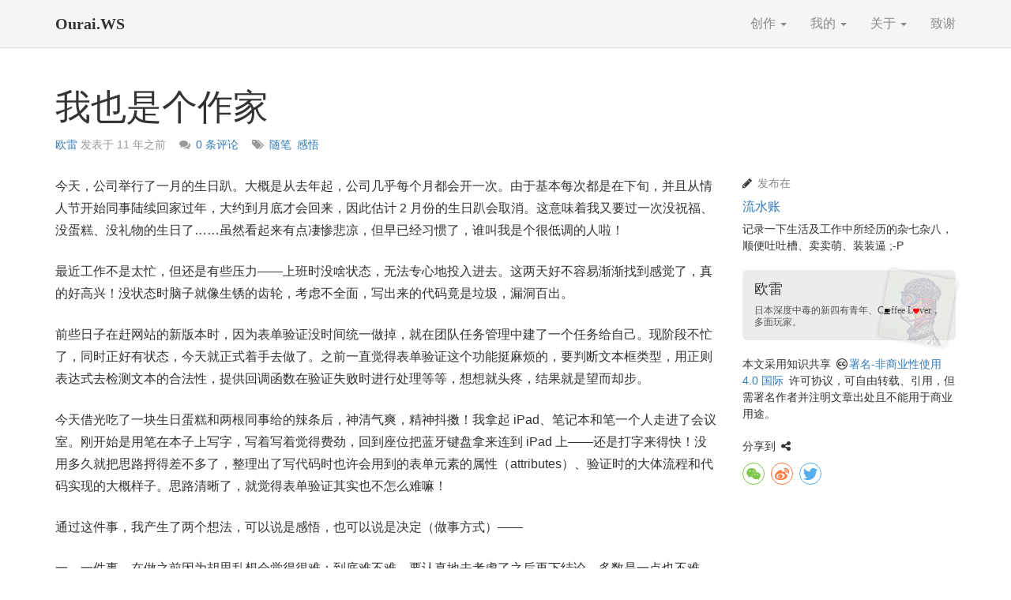

--- FILE ---
content_type: text/html
request_url: https://ourai.ws/posts/i-am-a-creator/
body_size: 18005
content:
<!DOCTYPE html> <html lang="zh-CN" dir="ltr"> <head> <meta charset="UTF-8"> <!-- SEO --> <title>我也是个作家</title> <meta property="og:title" content="我也是个作家"> <meta name="description" content="今天，公司举行了一月的生日趴。大概是从去年起，公司几乎每个月都会开一次。由于基本每次都是在下旬，并且从情人节开始同事陆续回家过年，大约到月底才会回来，因此估计 2 月份的生日趴会取消。这意味着我又要过一次没祝福、没蛋糕、没礼物的生日了……虽然看起来有点凄惨悲凉，但早已经习惯了，谁叫我是个很低调的人啦！"> <meta property="og:description" content="今天，公司举行了一月的生日趴。大概是从去年起，公司几乎每个月都会开一次。由于基本每次都是在下旬，并且从情人节开始同事陆续回家过年，大约到月底才会回来，因此估计 2 月份的生日趴会取消。这意味着我又要过一次没祝福、没蛋糕、没礼物的生日了……虽然看起来有点凄惨悲凉，但早已经习惯了，谁叫我是个很低调的人啦！"> <meta name="keywords" content="随笔,感悟"> <link rel="canonical" href="https://ourai.ws/posts/i-am-a-creator/"> <meta property="og:url" content="https://ourai.ws/posts/i-am-a-creator/"> <meta property="og:site_name" content="欧雷流"> <script type="application/ld+json"> { "@context" : "http://schema.org", "@type" : "WebSite", "name" : "欧雷流", "url" : "https://ourai.ws" } </script> <meta property="og:type" content="article"> <meta property="article:published_time" content="2015-01-22T21:29:23+08:00"> <link rel="next" href="https://ourai.ws/posts/how-to-improve-web-page-performance/" title="网站性能优化·前端篇"> <link rel="prev" href="https://ourai.ws/posts/master-your-life/" title="将人生置于股掌"> <script type="application/ld+json"> { "@context": "http://schema.org", "@type": "NewsArticle", "headline": "我也是个作家", "image": null, "datePublished": "2015-01-22T21:29:23+08:00", "description": "今天，公司举行了一月的生日趴。大概是从去年起，公司几乎每个月都会开一次。由于基本每次都是在下旬，并且从情人节开始同事陆续回家过年，大约到月底才会回来，因此估计 2 月份的生日趴会取消。这意味着我又要过一次没祝福、没蛋糕、没礼物的生日了……虽然看起来有点凄惨悲凉，但早已经习惯了，谁叫我是个很低调的人啦！" } </script> <meta name="twitter:card" content="summary_large_image"> <meta name="twitter:site" content="@fxxkol"> <meta name="twitter:title" content="我也是个作家"> <meta name="twitter:description" content="今天，公司举行了一月的生日趴。大概是从去年起，公司几乎每个月都会开一次。由于基本每次都是在下旬，并且从情人节开始同事陆续回家过年，大约到月底才会回来，因此估计 2 月份的生日趴会取消。这意味着我又要过一次没祝福、没蛋糕、没礼物的生日了……虽然看起来有点凄惨悲凉，但早已经习惯了，谁叫我是个很低调的人啦！"> <meta name="twitter:creator" content="@fxxkol"> <script type="application/ld+json"> { "@context" : "http://schema.org", "@type" : "person", "name" : "欧雷流", "url" : "https://ourai.ws", "sameAs" : null } </script> <link rel="author" href="https://ourai.ws"> <!-- 页面渲染兼容性 --> <meta http-equiv="X-UA-Compatible" content="IE=edge"> <meta name="renderer" content="webkit"> <meta name="viewport" content="width=device-width,initial-scale=1.0"> <!-- 订阅 --> <link type="application/atom+xml" rel="alternate" href="https://ourai.ws/atom.xml" title="欧雷流" /> <link type="application/rss+xml" rel="alternate" href="//ourai.ws/rss.xml" title="欧雷流"> <meta name="theme-color" content="#0871ab"> <link rel="icon" href="/assets/favicon-3e749ca030e3b71eb2662d947c789061d2da9e0f4ee5f3360cfa9ccbe053c8ba.ico"> <!-- 静态资源 --> <link type="text/css" rel="stylesheet" href="/assets/disqusjs.min-b077139304675330d06888b873bd88158951637593a3c17c4674bc855caf71af.css"> <link type="text/css" rel="stylesheet" href="/assets/global-b623500154e70cdef18bd463a0ef409c46da6d1ad99756cf169ddb354874bcbc.css"> <link type="text/css" rel="stylesheet" href="/assets/share-2811f36e337fef8021089414f657904b7e88db17d8ecade0688c8c3f5e632a5c.css"> <link type="text/css" rel="stylesheet" href="/assets/pages/post-d5f1244d69bfc31e3c7b73b16140ed8a09f0b5af40515abeae522bee80e92ec9.css"> <script type="text/javascript" src="/assets/statistic-ae0fea4509b55747b1bcc6318c58abf5817e03e26505a307f438b42f0c6783bc.js"></script> <script type="text/javascript" src="/assets/global-b3a80dd53acf48ad7228d6fd741dba15d3845cbc3783bdbbf7244151a45628aa.js"></script> <!--[if lt IE 9]> <script type="text/javascript" src="/assets/support_ie8-e3b0c44298fc1c149afbf4c8996fb92427ae41e4649b934ca495991b7852b855.js"></script> <![endif]--> </head> <body class="Page" itemscope itemtype="http://schema.org/WebPage"> <header class="Page-header"> <div class="navbar navbar-static-top"> <div class="container"> <div class="navbar-header"> <button class="navbar-toggle collapsed" type="button" data-target=".Page-navs" data-toggle="collapse"> <span class="sr-only">切换导航</span> <span class="icon-bar"></span> <span class="icon-bar"></span> <span class="icon-bar"></span> </button> <a href="/" class="navbar-brand" title="回到首页">Ourai.WS</a> </div> <!-- 导航 --> <nav class="Page-navs navbar-collapse collapse"> <ul class="nav navbar-nav navbar-right"> <li class="dropdown"> <a class="dropdown-toggle" href="/works/" data-toggle="dropdown">创作 <span class="caret"></span></a> <ul class="dropdown-menu"> <li><a href="/posts/">文章</a></li> <li><a href="/videos/">视频</a></li> <li class="divider"></li> <li><a href="/moments/murmur/">想法</a></li> <li><a href="https://s.ourai.ws/topics/daily/?utm_source=ourai.ws&utm_medium=common-header" target="_blank" rel="external nofollow">日报</a></li> <li><a href="https://s.ourai.ws/topics/weekly/?utm_source=ourai.ws&utm_medium=common-header" target="_blank" rel="external nofollow">周报</a></li> <li><a href="/notes/">笔记</a></li> <li class="divider"></li> <li><a href="/answers/">问答</a></li> <li><a href="/open-source/">开源</a></li> </ul> </li> <li class="dropdown"> <a class="dropdown-toggle" href="/mine/" data-toggle="dropdown">我的 <span class="caret"></span></a> <ul class="dropdown-menu"> <li><a href="/projects/">计划</a></li> <li><a href="/people/">关系</a></li> <li class="divider"></li> <!-- 书影音 --> <li><a href="/publications/">读物</a></li> <li><a href="/dramas/">戏剧</a></li> <li class="divider"></li> <li><a href="/devices/">设备</a></li> <!-- <li><a href="#">Separated link</a></li> --> <!-- リア充 --> <li class="divider"></li> <li><a href="https://o.ourai.ws/?utm_source=ourai.ws&utm_medium=common-header" target="_blank" rel="external nofollow">生活</a></li> <li><a href="https://c.ourai.ws/?utm_source=ourai.ws&utm_medium=common-header" target="_blank" rel="external nofollow">社区</a></li> </ul> </li> <li class="dropdown"> <a class="dropdown-toggle" href="/about/" data-toggle="dropdown">关于 <span class="caret"></span></a> <ul class="dropdown-menu"> <li><a href="/about/">网站</a></li> <li><a href="https://linxoid.com/ourai/?utm_source=ourai.ws&utm_medium=common-header" target="_blank" rel="external nofollow">站长</a></li> <li class="divider"></li> <li><a href="/sponsor/">赞助</a></li> <li><a href="https://yaol.in/cooperation/?utm_source=ourai.ws&utm_medium=common-header" target="_blank" rel="external nofollow">合作</a></li> </ul> </li> <li><a href="/thanks/">致谢</a></li> </ul> </nav> </div> </div> </header> <main class="Page-content"> <!-- 内容主体 --> <div class="container"> <article class="Page-main Article"> <header class="Article-header"> <h1 class="Article-title">我也是个作家</h1> <p><a href="https://linxoid.com/ourai/" target="_blank" rel="external nofollow">欧雷</a> 发表于 <time datetime="2015-01-22T21:29:23+08:00">2015-01-22 21:29:23</time></p> <p class="Article-commentCount"><i class="fa fa-comments"></i><a href="#disqus_thread" data-disqus-identifier="/posts/i-am-a-creator/">0 条评论</a></p> <p class="Article-tags hidden-xs"><i class="fa fa-tags"><span class="sr-only">标签：</span></i><a class="Article-tag" href="/tags/essay/">随笔</a><a class="Article-tag" href="/tags/inspiration/">感悟</a></p> </header> <div class="Article-content col-md-9"> <p>今天，公司举行了一月的生日趴。大概是从去年起，公司几乎每个月都会开一次。由于基本每次都是在下旬，并且从情人节开始同事陆续回家过年，大约到月底才会回来，因此估计 2 月份的生日趴会取消。这意味着我又要过一次没祝福、没蛋糕、没礼物的生日了……虽然看起来有点凄惨悲凉，但早已经习惯了，谁叫我是个很低调的人啦！</p> <p>最近工作不是太忙，但还是有些压力——上班时没啥状态，无法专心地投入进去。这两天好不容易渐渐找到感觉了，真的好高兴！没状态时脑子就像生锈的齿轮，考虑不全面，写出来的代码竟是垃圾，漏洞百出。</p> <p>前些日子在赶网站的新版本时，因为表单验证没时间统一做掉，就在团队任务管理中建了一个任务给自己。现阶段不忙了，同时正好有状态，今天就正式着手去做了。之前一直觉得表单验证这个功能挺麻烦的，要判断文本框类型，用正则表达式去检测文本的合法性，提供回调函数在验证失败时进行处理等等，想想就头疼，结果就是望而却步。</p> <p>今天借光吃了一块生日蛋糕和两根同事给的辣条后，神清气爽，精神抖擞！我拿起 iPad、笔记本和笔一个人走进了会议室。刚开始是用笔在本子上写字，写着写着觉得费劲，回到座位把蓝牙键盘拿来连到 iPad 上——还是打字来得快！没用多久就把思路捋得差不多了，整理出了写代码时也许会用到的表单元素的属性（attributes）、验证时的大体流程和代码实现的大概样子。思路清晰了，就觉得表单验证其实也不怎么难嘛！</p> <p>通过这件事，我产生了两个想法，可以说是感悟，也可以说是决定（做事方式）——</p> <p>一、一件事，在做之前因为胡思乱想会觉得很难；到底难不难，要认真地去考虑了之后再下结论，多数是一点也不难。</p> <p>二、我是名副其实的作家，只不过与一般意义的作家不同的是，我是用键盘敲出来的字符去完成我的作品，而不是用笔杆写出来的文字；我写出来的程序跟文章一样，需要正确地传达自己的想法，讲究优雅、简洁、用词准确等等，写作流程都是先在脑中打草稿再一股脑地写出来，最后反复检查、修改直至完成。</p> <p>我觉得任何事都可以达到「哲学的高度」。前几天在看功夫片，先是周星驰的《功夫 3D》，又是李小龙的几部。功夫哲学，或者说武术哲学中有一点就是，「注重招式的都是低手」。编程的人也像武术界一样分成很多流派：Java、PHP、Python、Ruby……他们整天在争论哪个（编程）语言好，还有人争论哪个框架/库好——就跟武术界中的那些低手一样。</p> <p>人是分等级的，「人人平等」这个胡言乱语就不要挂在嘴边了；人的境界也是有高低的，别整天咋咋唬唬的，默默地提高自己各方面的境界，体验下「高处不胜寒」。</p> <div class="Article-donation"> <div class="Article-donationDetail"> <p>创作不易，若本文给你提供了价值，还请不吝<span class="Article-donationCharge">为<a href="https://linxoid.com/ourai/" target="_blank" rel="external nofollow">欧雷</a>充电</span></p> <p><img src="/assets/qrcodes/pay/wechat/donation-e2e3575287a218b650a69211a6d5e9220f9ad0314b2e946edcdc62cffcefcbd9.jpg" width="120"><img src="/assets/qrcodes/pay/alipay/ourai-2492dcf9d66d7a690e0576aa38945ad96e656b370d176c0b087638e83105844d.jpg" width="120"></p> <p>左为<span style="color: #38a138">微信</span>，右为<span style="color: #4b5dfa">支付宝</span>；充电累计 <strong>¥88</strong> 以上可在付款时备注或<a href="mailto:ourairyu+donate@gmail.com" target="_blank" rel="external nofollow">邮件</a>告知昵称和需要被链接的网址，会列在「<a href="/sponsor/#current">赞助</a>」页。其他方式与具体规则请见「<a href="/sponsor/#donation">资助</a>」。</p> </div> </div></div> <footer class="Article-footer col-md-3"> <div class="Widget Article-category"> <div class="Widget-body"> <p><i class="fa fa-pencil"></i>发布在</p> <div> <h3><a href="/categories/life/">流水账</a></h3> <p>记录一下生活及工作中所经历的杂七杂八，顺便吐吐槽、卖卖萌、装装逼 ;-P</p> </div> </div> </div> <div class="Widget Article-author hidden-xs hidden-sm"> <a class="Widget-body Author" href="https://linxoid.com/ourai/" title="了解欧雷" target="_blank" rel="external nofollow"> <h3 class="Author-name">欧雷</h3> <p class="Author-intro">日本深度中毒的<strong>新四有青年</strong>、<span lang="en">C<i class="fa fa-coffee"></i>ffee L<i class="fa fa-heart"></i>ver</span>，<strong>多面玩家</strong>。</p> </a> </div> <div class="Widget Article-license"> <div class="Widget-body"> <p>本文采用知识共享<i class="fa fa-creative-commons"></i><a href="https://creativecommons.org/licenses/by-nc/4.0/" target="_blank" rel="external nofollow">署名-非商业性使用 4.0 国际</a>许可协议，可自由转载、引用，但需署名作者并注明文章出处且不能用于商业用途。</p> </div> </div> <div class="Widget Widget--share"> <div class="Widget-body"> <p>分享到<i class="fa fa-share-alt"></i></p> <div class="social-share" data-sites="wechat,weibo,twitter"></div> </div> </div> <section class="Widget Widget--toc"> <div class="Widget-header"> <h2 class="Widget-title">目录</h2> </div> <div class="Widget-body"></div> </section> </footer> <!-- 相邻文章 --> <nav class="Article-siblings LightBox col-md-9"> <ul> <li class="Sibling Sibling--previous u-noCover "> <a href="/posts/master-your-life/" style="background-image: none;"> <h3>将人生置于股掌</h3> <p>「我要成为人生赢家！」</p> </a> </li> <li class="Sibling Sibling--next u-noCover "> <a href="/posts/how-to-improve-web-page-performance/" style="background-image: none;"> <h3>网站性能优化·前端篇</h3> <p> 我们的目标是优先显示与用户要在网页上执行的主要操作有关的内容。</p> </a> </li> </ul> </nav> <!-- 评论区 --> <div class="Article-comments col-md-9"> <div id="disqus_thread"></div> <script type="text/javascript" src="/assets/disqusjs.min-4aa6c162858d0f13ecf2af9524ee286e764a5989b6c891b736e5a70e0a520522.js"></script> <script> var dsqjs = new DisqusJS({ shortname: 'ourairyu', siteName: '欧雷流', identifier: '/posts/i-am-a-creator/', url: 'http://' + location.host + '/posts/i-am-a-creator/', title: '我也是个作家', api: 'https://disqus.skk.moe/disqus/', apikey: 'Ht1OT36NinKAkkNd2l0goxrLqXDGMg1zJKWx7309PWDunyGh6jbjRt3JUmvgHSIn', admin: 'ourai', adminLabel: '鹳狸猿' }); </script> </div> </article> </div> </main> <footer class="Page-footer Footer"> <div class="container"> <div class="Footer-description"> <!-- 重要链接 --> <nav class="Footer-navs"> <ul> <li><a href="https://meta.ourai.ws/?utm_source=ourai.ws&utm_medium=common-footer" title="访问「欧雷宇宙」" target="_blank" rel="external nofollow"><span>@</span></a></li> <li><a href="/about/"><span>关于</span></a></li> <li><a href="/sponsor/"><span>赞助</span></a></li> <li><a href="/topics/"><span>专题</span></a></li> <li><a href="/projects/"><span>计划</span></a></li> <li><a href="/thanks/"><span>致谢</span></a></li> <li><a href="https://yaol.in/cooperation/?utm_source=ourai.ws&utm_medium=common-footer" target="_blank" rel="external nofollow"><span>合作</span></a></li> </ul> </nav> <!-- 网站版权 --> <div class="Footer-copyright"> <p>&copy; 2009-2026 <a href="/">欧雷流</a> 版权所有</p> <p>采用 <a href="http://jekyllrb.com" target="_blank" rel="external nofollow">Jekyll</a> 生成 ♥ 版本为 <span title="构建于 2026-01-24 02:07">v0be0dde</span></p> </div> <div class="Footer-licenses"> <p><a href="http://beian.miit.gov.cn" target="_blank" rel="external nofollow">浙ICP备16006930号-1</a></p> <p><a href="http://www.beian.gov.cn/portal/registerSystemInfo?recordcode=33010602005556" target="_blank" rel="external nofollow">浙公网安备 33010602005556号</a></p> </div> <!-- 社交网站 --> <div class="Footer-links hidden-xs"> <ul> <li class="Icon Icon--email"><a href="mailto:ourairyu@gmail.com" title="发送邮件给我" target="_blank" rel="external nofollow">ourairyu@gmail.com</a></li> <li class="Icon Icon--gh"><a href="https://github.com/ourai" title="查看我的全部开源项目" target="_blank" rel="external nofollow">GitHub</a></li> <li class="Icon Icon--zh"><a href="https://www.zhihu.com/people/ourai" target="_blank" rel="external nofollow">知乎</a></li> </ul> </div> </div> </div> </footer> <script type="text/javascript" src="/assets/share.min-3155ee636b84a04d036e0f1ba833227d3fd03a4c58a6f2e21c9ceb1c5d0198c7.js"></script><script type="text/javascript" src="/assets/components-a266f21fe1dfd61bebf40e74872cbf901eb3e201f7d33e9e5d5af9a55f4b24ea.js"></script> <script type="text/javascript" src="/assets/initializers/time-8d7a529a66ae6cb53c2283d21fd6a12c538b8473dd5bd76458366d09adce7bf6.js"></script><script type="text/javascript" src="/assets/initializers/lazyload-44b7df8a9282d598284d522e64d6be9ac88d466f3c4a734a514303e99347b2c9.js"></script> </body> </html>


--- FILE ---
content_type: text/css
request_url: https://ourai.ws/assets/disqusjs.min-b077139304675330d06888b873bd88158951637593a3c17c4674bc855caf71af.css
body_size: 5894
content:
/*! DisqusJS - Default Theme | v1.3.0 | Sukka (https://skk.moe) | https://disqusjs.skk.moe | MIT License */#dsqjs *{margin:0;padding:0}#dsqjs a{text-decoration:none;color:#076dd0}#dsqjs .dsqjs-hide{display:none !important}#dsqjs .dsqjs-disabled{cursor:not-allowed;opacity:.5}#dsqjs #dsqjs-msg{text-align:center;margin-top:4px;margin-bottom:4px;font-size:14px}#dsqjs #dsqjs-msg .dsqjs-msg-btn{cursor:pointer}#dsqjs .dsqjs-bullet{line-height:1.4;margin:0 2px}#dsqjs .dsqjs-bullet::after{color:#c2c6cc;content:"·";font-weight:700}#dsqjs .dsqjs-clearfix:after,#dsqjs .dsqjs-clearfix:before{display:table;content:"";line-height:0;clear:both}#dsqjs .dsqjs-nav{position:relative;margin:0 0 20px;border-bottom:2px solid #e7e9ee}#dsqjs ol,#dsqjs ul{list-style:none;list-style-type:none}#dsqjs .dsqjs-no-comment{text-align:center;font-size:16px;line-height:1.5;word-wrap:break-word;overflow:hidden;color:#2a2e2e;margin-bottom:6px}#dsqjs .dsqjs-nav-tab{float:left;text-transform:capitalize;font-size:15px;padding:12px 8px;color:#656c7a;display:block;margin:0 15px 0 0;font-weight:700;line-height:1;position:relative;-webkit-transition:all .2s ease-in-out;transition:all .2s ease-in-out}#dsqjs .dsqjs-nav-tab:last-child{margin:0}#dsqjs .dsqjs-tab-active{color:#2a2e2e}#dsqjs .dsqjs-tab-active>span:after{content:" ";display:block;height:2px;background-color:#076dd0 !important;position:absolute;bottom:-5px;left:0;right:0}#dsqjs .dsqjs-post-list .dsqjs-post-item{position:relative;margin-bottom:16px}#dsqjs .dsqjs-post-list .dsqjs-post-avatar{float:left;margin-right:10px;position:relative;background:#dbdfe4;padding:0;display:block;border-radius:4px}#dsqjs .dsqjs-post-list .dsqjs-post-avatar img{width:44px;height:44px;display:block;border-radius:4px}#dsqjs .dsqjs-post-list .dsqjs-post-header{line-height:1;font-size:14px;margin-bottom:3px}#dsqjs .dsqjs-post-list .dsqjs-post-header .dsqjs-post-author{color:#656c7a;font-weight:700}#dsqjs .dsqjs-post-list .dsqjs-post-header .dsqjs-admin-badge{color:#fff;background:#687a86;padding:1px 3px;margin-left:4px;font-size:12px;line-height:1;font-weight:700;border-radius:3px;display:inline-block;position:relative;top:-1px;left:1px}#dsqjs .dsqjs-post-list .dsqjs-post-header .dsqjs-meta{display:inline-block;font-size:12px;color:#656c7a}#dsqjs .dsqjs-post-body{font-size:15px;line-height:1.5;word-wrap:break-word;overflow:hidden;color:#2a2e2e}#dsqjs .dsqjs-post-body code{padding:.2em .4em;margin:0;font-size:85%;background:#f5f5f5;color:inherit;border-radius:3px}#dsqjs .dsqjs-post-body pre{padding:.5em;overflow:auto;font-size:85%;line-height:1.45;border-radius:3px;background:#f5f5f5;margin:.5em 0}#dsqjs .dsqjs-post-body blockquote{padding:0 .8em;margin:.5em 0;color:#6a737d;border-left:.25em solid #dfe2e5}#dsqjs .dsqjs-post-body p:last-child{margin:0}#dsqjs .dsqjs-post-list.dsqjs-children>li{margin-left:30px}@media (min-width: 768px){#dsqjs .dsqjs-post-list.dsqjs-children>li{margin-left:48px}#dsqjs .dsqjs-post-list .dsqjs-post-avatar{margin-right:12px}#dsqjs .dsqjs-post-list .dsqjs-post-item{margin-bottom:20px}}@media (min-width: 1024px){#dsqjs .dsqjs-post-list.dsqjs-children>li{margin-left:60px}}#dsqjs .dsqjs-post-list.dsqjs-children .dsqjs-post-avatar img{width:38px;height:38px}#dsqjs .dsqjs-load-more{font-size:14px;font-weight:400;display:block;text-align:center;padding:11px 14px;margin:0 0 24px;background:#687a86;color:#fff;cursor:pointer}#dsqjs .dsqjs-load-more:hover{opacity:.8}#dsqjs footer{text-align:right;line-height:1.5;padding-top:10px;padding-right:10px;border-top:2px solid #e7e9ee;margin-top:12px;font-weight:700;font-size:16px;color:#555}#dsqjs .dsqjs-disqus-logo{background-image:url("data:image/svg+xml,%3csvg xmlns='http://www.w3.org/2000/svg' viewBox='0 0 438 80'%3e%3cpath fill='%23575B5D' d='M30.2 1.6H1v76h28.9C57 77.6 73 61.3 73 39.4v-.2c0-22-15.7-37.6-42.9-37.6zm21.3 38.1c0 12.3-8.4 19.3-21 19.3H22V20.3h8.5c12.6 0 21 7 21 19.2v.2zm35.6 38h21.2V1.5H87.1v76zm70-47.4c-10.4-2.4-13-4-13-7.4v-.2c0-2.7 2.4-5 7.6-5 6.7 0 14.3 2.7 21.2 7.6l10.6-14.9A47.9 47.9 0 0 0 152.2.3c-18.3 0-29.4 10.2-29.4 24.3v.2c0 15.7 12.4 20.3 28.6 24 10.4 2.3 12.9 4 12.9 7.2v.2c0 3.3-3 5.2-8.7 5.2-8.8 0-17.2-3.1-24.7-9l-11.7 14a53.1 53.1 0 0 0 35.6 12.5c18.5 0 30.7-9.2 30.7-24.7V54c0-14.3-10.8-20-28.3-23.7zm120.7 9.3v-.2A39.5 39.5 0 0 0 236.9.1c-23.4 0-41 17.7-41 39.5v.2a39.5 39.5 0 0 0 40.8 39.4c8.7 0 16.6-2.5 23.1-6.8l8.4 7.5L279 68.1l-7.9-6.6a38 38 0 0 0 6.8-21.9zm-21.4.5c0 2.6-.5 5-1.3 7.3l-10.4-9.3-10.6 12 10.5 9a21.7 21.7 0 0 1-7.7 1.4c-11.6 0-19.4-9.7-19.4-20.7v-.2c0-11 7.7-20.5 19.2-20.5 11.7 0 19.7 9.7 19.7 20.7v.3zm83.5 4.3c0 10.6-5.5 15.6-14 15.6s-14-5.2-14-16.1V1.6h-21.4v42.7C290.5 68 304 79 325.7 79s35.6-10.8 35.6-35.3V1.5h-21.4v42.8zm68.9-14.1c-10.6-2.4-13.2-4-13.2-7.4v-.2c0-2.7 2.5-5 7.6-5 6.8 0 14.4 2.7 21.3 7.6l10.6-14.9A47.9 47.9 0 0 0 403.8.3c-18.3 0-29.5 10.2-29.5 24.3v.2c0 15.7 12.5 20.3 28.7 24 10.3 2.3 12.8 4 12.8 7.2v.2c0 3.3-3 5.3-8.7 5.3-8.8 0-17.1-3.2-24.6-9.2l-11.7 14A53.1 53.1 0 0 0 406.4 79c18.5 0 30.7-9.2 30.7-24.7V54c0-14.3-10.8-20-28.3-23.7z'/%3e%3c/svg%3e");background-position:50% 50%;background-repeat:no-repeat;display:inline-block;height:12px;width:65.7px}#dsqjs .dsqjs-order{display:-webkit-box;display:-ms-flexbox;display:-webkit-flex;display:flex;float:right;-webkit-box-align:center;-ms-flex-align:center;-webkit-align-items:center;align-items:center;margin-top:10px;margin-bottom:12px}#dsqjs .dsqjs-order-radio{display:none}#dsqjs .dsqjs-order-radio:checked+.dsqjs-order-label{color:#fff;background-color:#888}#dsqjs .dsqjs-order-label{display:block;height:20px;line-height:20px;margin-right:10px;font-size:12px;border-radius:2px;padding:0 5px;background-color:#dcdcdc;cursor:pointer}#dsqjs p.dsqjs-has-more{margin-bottom:24px;margin-left:48px;font-size:13px;line-height:15px}#dsqjs p.dsqjs-has-more a.dsqjs-has-more-btn{color:#656c7a;text-decoration:underline;cursor:pointer}


--- FILE ---
content_type: text/css
request_url: https://ourai.ws/assets/pages/post-d5f1244d69bfc31e3c7b73b16140ed8a09f0b5af40515abeae522bee80e92ec9.css
body_size: 5862
content:
.highlight{background:#fff}.highlight .c{color:#998;font-style:italic}.highlight .err{color:#a61717;background-color:#e3d2d2}.highlight .k{font-weight:bold}.highlight .o{font-weight:bold}.highlight .cm{color:#998;font-style:italic}.highlight .cp{color:#999;font-weight:bold}.highlight .c1{color:#998;font-style:italic}.highlight .cs{color:#999;font-weight:bold;font-style:italic}.highlight .gd{color:#000;background-color:#fdd}.highlight .gd .x{color:#000;background-color:#faa}.highlight .ge{font-style:italic}.highlight .gr{color:#a00}.highlight .gh{color:#999}.highlight .gi{color:#000;background-color:#dfd}.highlight .gi .x{color:#000;background-color:#afa}.highlight .go{color:#888}.highlight .gp{color:#555}.highlight .gs{font-weight:bold}.highlight .gu{color:#aaa}.highlight .gt{color:#a00}.highlight .kc{font-weight:bold}.highlight .kd{font-weight:bold}.highlight .kp{font-weight:bold}.highlight .kr{font-weight:bold}.highlight .kt{color:#458;font-weight:bold}.highlight .m{color:#099}.highlight .s{color:#d14}.highlight .na{color:#008080}.highlight .nb{color:#0086B3}.highlight .nc{color:#458;font-weight:bold}.highlight .no{color:#008080}.highlight .ni{color:#800080}.highlight .ne{color:#900;font-weight:bold}.highlight .nf{color:#900;font-weight:bold}.highlight .nn{color:#555}.highlight .nt{color:#000080}.highlight .nv{color:#008080}.highlight .ow{font-weight:bold}.highlight .w{color:#bbb}.highlight .mf{color:#099}.highlight .mh{color:#099}.highlight .mi{color:#099}.highlight .mo{color:#099}.highlight .sb{color:#d14}.highlight .sc{color:#d14}.highlight .sd{color:#d14}.highlight .s2{color:#d14}.highlight .se{color:#d14}.highlight .sh{color:#d14}.highlight .si{color:#d14}.highlight .sx{color:#d14}.highlight .sr{color:#009926}.highlight .s1{color:#d14}.highlight .ss{color:#990073}.highlight .bp{color:#999}.highlight .vc{color:#008080}.highlight .vg{color:#008080}.highlight .vi{color:#008080}.highlight .il{color:#099}.Article-header p{float:left;margin-top:.75em;margin-right:1.2em;font-size:14px;color:#999}.Article-commentCount a,.Article-tags a{margin-left:.5em}.Article-author{background-color:#ececec;border-radius:6px}.Article-author .Author{display:block;padding:15px;color:#333;text-decoration:none}.Article-author .Author-name{position:relative;margin:0;font-size:18px}.Article-author .Author-name:before{position:absolute;top:-10px;right:-10px;width:104px;height:104px;content:" ";border-radius:3px;box-shadow:0 0 5px #000;opacity:.2;-webkit-transform:rotate(10deg);transform:rotate(10deg);background:transparent url(/assets/avatars/ourai-100px-3bcaa1cb0c7fa0547d15622572d74a8bbc98a5f62e4920ecddb72ca95e505d17.jpg) no-repeat 50% 50%;background-size:cover}.Article-author .Author-intro{position:relative;margin-top:10px;font-size:12px;line-height:1.3;color:#555}.Article-author .Author-intro strong{font-weight:inherit}.Article-author .Author-intro span{font-family:fantasy}.Article-author .Author-intro span .fa{font-size:8px}.Article-author .Author-intro span .fa.fa-coffee{color:#000}.Article-author .Author-intro span .fa.fa-heart{color:#f00}.Article-author:hover .Author-name:before{background-image:url(/assets/avatars/ourai-mask-100px-e8d73bbd61e685a56f210d394fa69eeef44b4ed6bf75fc59d71cff155b4cd11b.jpg)}@media all and (min-width: 1200px){.Article-author .Author-name:before{width:86px;height:86px}}@media all and (max-width: 991px){.Article-author{padding:0;background-color:transparent}.Article-author .Author-name:before{display:none}.Article-author .Author-intro{font-size:inherit}}.Article-category .Widget-body>p{margin-bottom:10px;color:#888}.Article-category .Widget-body h3{margin:0;font-size:16px}.Article-category .Widget-body>div p{margin-top:10px}.Article-category .Widget-body .fa-pencil{margin-right:.5em;color:#333}.Article-license a{margin-right:.5em}.Article-license .fa{margin-right:.15em;margin-left:.5em}.Article-series{padding-top:20px;border-top:1px solid #eee}.Article-series p:first-child{font-size:12px;font-weight:normal}.Article-series p:first-child strong{font-size:16px}.Article-series p+p{font-size:12px;color:#888;margin-top:3px;margin-bottom:10px}.Article-series ul{list-style-position:inside;margin-bottom:0;padding-left:5px}.Article-series li span{font-weight:normal}.Widget--album .Widget-body p{margin-bottom:5px;font-weight:400}.Widget--album .Widget-body a{position:relative;overflow:hidden;display:block;background-repeat:no-repeat;background-position:50% 50%;background-size:cover;border-radius:6px}.Widget--album .Widget-body a:after{content:" ";display:block;position:relative;z-index:-999999999;padding-top:50%}.Widget--album .Widget-body a>*{position:absolute;top:0;right:0;bottom:0;left:0}.Widget--album .Widget-body a span{font-size:16px;line-height:1;color:#fff;text-shadow:1px 1px #333}.Widget--album .Widget-body a span.Album-name--tl,.Widget--album .Widget-body a span.Album-name--tr{top:10px;bottom:auto}.Widget--album .Widget-body a span.Album-name--bl,.Widget--album .Widget-body a span.Album-name--br{top:auto;bottom:10px}.Widget--album .Widget-body a span.Album-name--tl,.Widget--album .Widget-body a span.Album-name--bl{right:auto;left:10px}.Widget--album .Widget-body a span.Album-name--tr,.Widget--album .Widget-body a span.Album-name--br{right:10px;left:auto}.Widget--recommended .Widget-body ul{list-style:none outside none;margin-top:15px;margin-bottom:0;padding-left:0}.Widget--recommended .Widget-body li{overflow:hidden}.Widget--recommended .Widget-body li+li{margin-top:12px}.Widget--recommended .Widget-body li img{float:left;width:32px;height:32px;margin-right:10px}.Widget--recommended .Widget-body li h3,.Widget--recommended .Widget-body li p{overflow:hidden;line-height:1.2}.Widget--recommended .Widget-body li h3{margin:0 0 2px;font-size:14px}.Widget--recommended .Widget-body li p{font-size:12px}.Widget--recommended .Widget-body li p a{color:#666}


--- FILE ---
content_type: application/javascript
request_url: https://ourai.ws/assets/statistic-ae0fea4509b55747b1bcc6318c58abf5817e03e26505a307f438b42f0c6783bc.js
body_size: 574
content:
var _hmt=_hmt||[];!function(){var e=document.createElement("script");e.src="//hm.baidu.com/hm.js?04e5bb9ec25f8a4a2ee9d6060b636583";var t=document.getElementsByTagName("script")[0];t.parentNode.insertBefore(e,t)}(),function(e,t,a,n,c,o,r){e.GoogleAnalyticsObject=c,e[c]=e[c]||function(){(e[c].q=e[c].q||[]).push(arguments)},e[c].l=1*new Date,o=t.createElement(a),r=t.getElementsByTagName(a)[0],o.async=1,o.src=n,r.parentNode.insertBefore(o,r)}(window,document,"script","//www.google-analytics.com/analytics.js","ga"),ga("create","UA-11832370-3","auto"),ga("send","pageview");

--- FILE ---
content_type: application/javascript
request_url: https://ourai.ws/assets/disqusjs.min-4aa6c162858d0f13ecf2af9524ee286e764a5989b6c891b736e5a70e0a520522.js
body_size: 11941
content:
/*! DisqusJS v1.3.0 | Sukka (https://skk.moe) | https://disqusjs.skk.moe | MIT License */
"use strict";function DisqusJS(s){!function(e,t,n,r,o){function a(){for(var s=arguments.length,e=new Array(s),t=0;s>t;t++)e[t]=arguments[t];return(a=Object.assign||function(s){for(var e=0,t=arguments.length;t>e;e++){var n=arguments[e];for(var r in n)Object.prototype.hasOwnProperty.call(n,r)&&(s[r]=n[r])}return s}).apply(this,e)}function i(){var s;e.DISQUS?e.DISQUS.reset({reload:!0,config:function(){this.page.identifier=M.config.identifier,this.page.url=M.config.url,this.page.title=M.config.title}}):(s=t.createElement("script"),q(j).innerHTML='<div id="dsqjs"><section><div id="dsqjs-msg">\u8bc4\u8bba\u5b8c\u6574\u6a21\u5f0f\u52a0\u8f7d\u4e2d... \u5982\u679c\u957f\u65f6\u95f4\u65e0\u6cd5\u52a0\u8f7d\uff0c\u8bf7\u9488\u5bf9 disq.us | disquscdn.com | disqus.com \u542f\u7528\u4ee3\u7406\uff0c\u6216\u5207\u6362\u81f3 <a id="dsqjs-force-dsqjs" class="dsqjs-msg-btn">\u8bc4\u8bba\u57fa\u7840\u6a21\u5f0f</a></div></section>'+b+"</div>",q("dsqjs-force-dsqjs").addEventListener(h,m),s.src="https://"+M.config.shortname+".disqus.com/embed.js",s.setAttribute("data-timestamp",+new Date),(t.head||t.body).appendChild(s))}function d(){function s(s){return new o(function(e,t){var n=new Image,r=setTimeout(function(){n.onerror=n.onload=null,t()},3e3);n.onerror=function(){clearTimeout(r),t()},n.onload=function(){clearTimeout(r),e()},n.src="https://"+s+"/favicon.ico?"+ +new Date+"="+ +new Date})}return q(j).innerHTML='<div id="dsqjs"><section><div id="dsqjs-msg">\u6b63\u5728\u68c0\u67e5 Disqus \u80fd\u5426\u8bbf\u95ee...</div></section>'+b+"</div>",o.all([s("disqus.com"),s(M.config.shortname+".disqus.com")]).then(p,m)}function c(){q("dsqjs-reload-disqus").addEventListener(h,d),q("dsqjs-force-disqus").addEventListener(h,p)}function l(){function s(s){function e(s){return{comment:s,author:s.author.name,isPrimary:!!M.config.admin&&s.author.username===M.config.admin,children:r(+s.id),hasMore:s.hasMore}}var t=[],n=[],r=function(s){if(0===n.length)return null;var t=[];return n.forEach(function(n){n.parent===s&&t.unshift(e(n))}),t.length?t:null};return s.forEach(function(s){(s.parent?n:t).push(s)}),t.map(e)}f("\u8bc4\u8bba\u57fa\u7840\u6a21\u5f0f\u52a0\u8f7d\u4e2d... "+L),c();var e=M.config.api+"3.0/threads/list.json?forum="+encodeURIComponent(M.config.shortname)+"&thread="+encodeURIComponent("ident:"+M.config.identifier)+"&api_key="+encodeURIComponent(C());T(e).then(function(s){var e=s.data;if(0===e.code&&1===e.response.length){var t=e.response[0],r=t.id,o=t.title,a=t.isClosed,i=t.posts;M.page={id:r,title:o,isClosed:a,length:i,comment:[]},q(j).innerHTML='<div id="dsqjs"><div id="dsqjs-msg">\u8bc4\u8bba\u57fa\u7840\u6a21\u5f0f\u52a0\u8f7d\u4e2d... '+L+"</div>"+y(i,M.config.siteName)+'<section class="dsqjs-post-container"><ul class="dsqjs-post-list" id="dsqjs-post-container"><p class="dsqjs-no-comment">\u8bc4\u8bba\u5217\u8868\u52a0\u8f7d\u4e2d...</p></ul><a id="dsqjs-load-more" class="dsqjs-load-more dsqjs-hide">\u52a0\u8f7d\u66f4\u591a\u8bc4\u8bba</a></section>'+b+"</div>",c(),q("dsqjs-order-"+M.sortType).setAttribute("checked","true"),n()}else{if(0!==e.code||1===e.response.length)throw new Error;f('\u5f53\u524d Thread \u5c1a\u672a\u521b\u5efa\u3002\u662f\u5426\u5207\u6362\u81f3 <a id="dsqjs-force-disqus" class="dsqjs-msg-btn">\u5b8c\u6574 Disqus \u6a21\u5f0f</a>\uff1f'),q("dsqjs-force-disqus").addEventListener(h,p)}})["catch"](u);var n=function o(s){function e(){Array.prototype.slice.call(l).forEach(function(s){return s.removeEventListener("change",v)}),i.removeEventListener(h,j),Array.prototype.slice.call(p).forEach(function(s){return s.removeEventListener(h,d)})}function n(s){var e=s.createdAt;return Date.parse(new Date(e))}function a(s,e){return s.parent&&e.parent?n(s)-n(e):0}void 0===s&&(s="");var i=q("dsqjs-load-more"),l=t.getElementsByClassName("dsqjs-order-radio"),p=t.getElementsByClassName("dsqjs-has-more-btn"),j=function(){e(),o(M.page.next)},v=function(s){var t=s.target;M.sortType=t.getAttribute("value"),D(g,M.sortType),e(),M.page.comment=[],M.page.next="",q("dsqjs-post-container").innerHTML='<p class="dsqjs-no-comment">\u6b63\u5728\u5207\u6362\u6392\u5e8f\u65b9\u5f0f...</p>',i.classList.add("dsqjs-hide"),o()},b=""===s?"":"&cursor="+s;i.classList.add("dsqjs-disabled");var y=M.config.api+"3.0/threads/listPostsThreaded?forum="+encodeURIComponent(M.config.shortname)+"&thread="+encodeURIComponent(M.page.id)+encodeURIComponent(b)+"&api_key="+encodeURIComponent(C())+"&order="+encodeURIComponent(M.sortType);T(y).then(function(s){var e,t=s.data;if(0===t.code&&0<t.response.length)i.classList.remove("dsqjs-disabled"),(e=M.page.comment).push.apply(e,t.response),M.page.comment.sort(a),r(M.page.comment),Array.prototype.slice.call(l).forEach(function(s){return s.addEventListener("change",v)}),Array.prototype.slice.call(p).forEach(function(s){return s.addEventListener(h,d)}),t.cursor.hasNext?(M.page.next=t.cursor.next,i.innerHTML="\u52a0\u8f7d\u66f4\u591a\u8bc4\u8bba",i.classList.remove("dsqjs-hide"),i.addEventListener(h,j)):i.classList.add("dsqjs-hide");else{if(0!==t.code||0!==t.response.length)throw new Error;f("\u4f60\u53ef\u80fd\u65e0\u6cd5\u8bbf\u95ee Disqus\uff0c\u5df2\u542f\u7528\u8bc4\u8bba\u57fa\u7840\u6a21\u5f0f\u3002"+L),q("dsqjs-post-container").innerHTML='<p class="dsqjs-no-comment" >'+M.config.nocomment+"</p>",c(),q("dsqjs-force-disqus").addEventListener(h,m)}})["catch"](function(){""===s?u():(i.classList.remove("dsqjs-disabled"),i.innerHTML="\u52a0\u8f7d\u66f4\u591a\u8bc4\u8bba\u5931\u8d25\uff0c\u70b9\u51fb\u91cd\u8bd5",i.addEventListener(h,j))})},r=function(e){function n(s){return s.comment.author.profileUrl?(s.comment.avatarEl='<a href="'+s.comment.author.profileUrl+'"><img src="'+o(s.comment.author.avatar.cache)+'" '+v+"></a>",s.comment.authorEl='<span class="dsqjs-post-author"><a href="'+s.comment.author.profileUrl+'" '+v+">"+s.comment.author.name+"</a></span>"):(s.comment.avatarEl='<img src="'+o(s.comment.author.avatar.cache)+'">',s.comment.authorEl='<span class="dsqjs-post-author">'+s.comment.author.name+"</span>"),M.config.adminLabel&&s.isPrimary&&(s.comment.authorEl+='<span class="dsqjs-admin-badge">'+M.config.adminLabel+"</span>"),s}function r(s){var e="",n="",n=s.isDeleted?"<small>\u6b64\u8bc4\u8bba\u5df2\u88ab\u5220\u9664</small>":(e=s.authorEl+'<span class="dsqjs-bullet"></span>',function(s){var e=t.createElement("div");e.innerHTML=s;var n=e.getElementsByTagName("a");return Array.prototype.slice.call(n).forEach(function(s){var e=decodeURIComponent(s.href.replace(/https:\/\/disq\.us\/url\?url=/g,"")).replace(/(.*):.+cuid=.*/,"$1");s.href=e,s.innerHTML=e,s.rel="external noopener nofollow noreferrer",s.target="_blank"}),e.innerHTML}(o(s.message)));return E(s,e,n)}var o=function(s){return s.replace(/a\.disquscdn\.com/g,"c.disquscdn.com")},a="";s(e).map(function(s){s.children&&(s.nesting=1);var e="";(s=n(s)).hasMore&&(e='<p class="dsqjs-has-more">\u5207\u6362\u81f3 <a id="load-more-'+s.comment.id+'">\u5b8c\u6574 Disqus \u6a21\u5f0f</a> \u663e\u793a\u66f4\u591a\u56de\u590d</p>'),a+='<li data-id="comment-'+s.comment.id+'" id="comment-'+s.comment.id+'">'+r(s.comment)+function t(s){var e=s.nesting,o=s.children||[];if(o){var a="",a=e<M.config.nesting?'<ul class="dsqjs-post-list dsqjs-children">':'<ul class="dsqjs-post-list">';return o.map(function(s){(s=n(s)).nesting=e+1;var o=s.hasMore?'<p class="dsqjs-has-more">\u5207\u6362\u81f3 <a class="dsqjs-has-more-btn" id="load-more-'+s.comment.id+'" data-more-id="comment-'+s.comment.id+'">\u5b8c\u6574 Disqus \u6a21\u5f0f</a> \u663e\u793a\u66f4\u591a\u56de\u590d</p>':"";a+='<li data-id="comment-'+s.comment.id+'" id="comment-'+s.comment.id+'">'+r(s.comment)+t(s)+o+"</li>"}),0!==(a+="</ul>").length?a:void 0}}(s)+e+"</li>"}),f("\u4f60\u53ef\u80fd\u65e0\u6cd5\u8bbf\u95ee Disqus\uff0c\u5df2\u542f\u7528\u8bc4\u8bba\u57fa\u7840\u6a21\u5f0f\u3002"+L),q("dsqjs-post-container").innerHTML=a,c()}}function u(s){console.log(s),f('\u8bc4\u8bba\u57fa\u7840\u6a21\u5f0f\u52a0\u8f7d\u5931\u8d25\uff0c\u662f\u5426 <a id="dsqjs-reload-dsqjs" class="dsqjs-msg-btn">\u91cd\u8f7d</a> \u6216 <a id="dsqjs-reload-disqus" class="dsqjs-msg-btn">\u5c1d\u8bd5\u5b8c\u6574 Disqus \u6a21\u5f0f</a> \uff1f'),q("dsqjs-reload-dsqjs").addEventListener(h,l),q("dsqjs-reload-disqus").addEventListener(h,d)}function m(){D("dsqjs_mode","dsqjs"),l()}function p(){D("dsqjs_mode","disqus"),i()}var q=function(s){return t.getElementById(s)},f=function(s){var e=q("dsqjs-msg");e&&(e.innerHTML=s)},h="click",j="disqus_thread",g="dsqjs_sort",v='target="_blank" rel="external nofollow noopener noreferrer"',b='<footer><p class="dsqjs-footer">Powered by <a class="dsqjs-disqus-logo" href="https://disqus.com" '+v+'></a>&nbsp;&amp;&nbsp;<a href="https://disqusjs.skk.moe" target="_blank">DisqusJS</a></p></footer>',y=function(s,e){return'<header class="dsqjs-header" id="dsqjs-header"><nav class="dsqjs-nav dsqjs-clearfix"><ul><li class="dsqjs-nav-tab dsqjs-tab-active"><span>'+s+' Comments</span></li><li class="dsqjs-nav-tab">'+e+'</li></ul><div class="dsqjs-order"><input class="dsqjs-order-radio" id="dsqjs-order-desc" type="radio" name="comment-order" value="desc" checked="true"><label class="dsqjs-order-label" for="dsqjs-order-desc" title="\u6309\u4ece\u65b0\u5230\u65e7">\u6700\u65b0</label><input class="dsqjs-order-radio" id="dsqjs-order-asc" type="radio" name="comment-order" value="asc"><label class="dsqjs-order-label" for="dsqjs-order-asc" title="\u6309\u4ece\u65e7\u5230\u65b0">\u6700\u65e9</label><input class="dsqjs-order-radio" id="dsqjs-order-popular" type="radio" name="comment-order" value="popular"><label class="dsqjs-order-label" for="dsqjs-order-popular" title="\u6309\u8bc4\u5206\u4ece\u9ad8\u5230\u4f4e">\u6700\u4f73</label></div></nav></header>'},E=function(s,e,t){var n=s.avatarEl,r=s.createdAt;return'<div class="dsqjs-post-item dsqjs-clearfix"><div class="dsqjs-post-avatar">'+n+'</div><div class="dsqjs-post-body"><div class="dsqjs-post-header">'+e+'<span class="dsqjs-meta"><time>'+w(r)+'</time></span></div><div class="dsqjs-post-content">'+t+"</div></div></div>"},L='\u5982\u9700\u5b8c\u6574\u4f53\u9a8c\u8bf7\u9488\u5bf9 disq.us | disquscdn.com | disqus.com \u542f\u7528\u4ee3\u7406\u5e76 <a id="dsqjs-reload-disqus" class="dsqjs-msg-btn">\u5c1d\u8bd5\u5b8c\u6574 Disqus \u6a21\u5f0f</a> | <a id="dsqjs-force-disqus" class="dsqjs-msg-btn">\u5f3a\u5236\u5b8c\u6574 Disqus \u6a21\u5f0f</a>',T=function(s){return r(s,{method:"GET"}).then(function(s){return o.all([s.ok,s.status,s.json(),s.headers])}).then(function(s){var e=s[0],t=s[1],n=s[2],r=s[3];if(e)return{ok:e,status:t,data:n,headers:r};throw new Error})["catch"](function(s){throw s})},D=function(s,e){try{n.setItem(s,e)}catch(s){}},w=function(s){function e(s){return 10>s?"0"+s:s}return s=Date.parse(new Date(s)),(s=new Date(s+288e5)).getFullYear()+"-"+e(s.getMonth()+1)+"-"+e(s.getDate())+" "+e(s.getHours())+":"+e(s.getMinutes())},M={},I=t.location.origin+t.location.pathname+t.location.search;M.config=a({api:"https://disqus.skk.moe/disqus/",identifier:I,url:I,title:t.title,siteName:"",nesting:parseInt(s.nesting)||4,nocomment:"\u8fd9\u91cc\u51b7\u51b7\u6e05\u6e05\u7684\uff0c\u4e00\u6761\u8bc4\u8bba\u90fd\u6ca1\u6709"},s),M.page={};var k=M.config.apikey,C=function(){return Array.isArray(k)?k[Math.floor(Math.random()*k.length)]:k};e.disqus_config=function(){this.page.url=M.config.url,this.page.identifier=M.config.identifier,this.page.title=M.config.title},q(j).innerHTML='<div id="dsqjs"><div id="dsqjs-msg"></div>'+b+"</div>",r&&n&&o?(M.mode=n.getItem("dsqjs_mode"),M.sortType=n.getItem(g)||n.getItem("disqus.sort"),M.sortType||(D(g,"desc"),M.sortType="desc"),("disqus"===M.mode?i:"dsqjs"===M.mode?l:d)()):(f("\u4f60\u7684\u6d4f\u89c8\u5668\u7248\u672c\u8fc7\u4f4e\uff0c\u4e0d\u517c\u5bb9\u8bc4\u8bba\u57fa\u7840\u6a21\u5f0f\u3002"+L),c())}(window,document,localStorage,fetch,Promise)}try{module.exports=DisqusJS}catch(s){}

--- FILE ---
content_type: text/plain
request_url: https://www.google-analytics.com/j/collect?v=1&_v=j102&a=827794270&t=pageview&_s=1&dl=https%3A%2F%2Fourai.ws%2Fposts%2Fi-am-a-creator%2F&ul=en-us%40posix&dt=%E6%88%91%E4%B9%9F%E6%98%AF%E4%B8%AA%E4%BD%9C%E5%AE%B6&sr=1280x720&vp=1280x720&_u=IEBAAEABAAAAACAAI~&jid=1543983902&gjid=1457827191&cid=1946458444.1769247348&tid=UA-11832370-3&_gid=1778564283.1769247348&_r=1&_slc=1&z=1987147971
body_size: -448
content:
2,cG-B4J6Q2EP33

--- FILE ---
content_type: application/javascript
request_url: https://ourai.ws/assets/components-a266f21fe1dfd61bebf40e74872cbf901eb3e201f7d33e9e5d5af9a55f4b24ea.js
body_size: 1822
content:
(function(){var t,e;t=function(){var t,e,i,n;return i=$(".Page-sidebar"),e=$(".Article-header"),t=$(".Article-footer"),i.size()&&(n=t.size()?t.offset().top-e.offset().top+t.outerHeight(!0)+20:e.css("padding-top"),i.css("margin-top",n)),i},e=function(){var t,e,i;return i="is-separated",t=$(".Widget--share"),e=t.next(".Widget"),e.size()&&0===$(".Widget-header",e).size()&&e.addClass(i),$(".Widget").size()>1?$(".Widget-header:first").closest(".Widget").addClass(i):void 0},$(document).ready(function(){return e(),t()})}).call(this),function(){var t,e,i,n,o;n=function(t,e){return $(e,$(".Article-content")).index(t)+1},t=function(t){var e,i,o;return e=t.attr("id"),o=t.get(0).tagName.toLowerCase(),e||(i=n(t,o),e=("h2"===o?"h":"subH")+"eading-"+i,t.attr("id",e)),'<li><a href="#'+e+'">'+t.text()+"</a></li>"},i=function(){var e,i;return i=$('<ul class="nav" />'),e=null,$("h2:not([data-toc-skip]), h3:not([data-toc-skip])",$(".Article-content")).each(function(){var n;return n=$(this),"h2"===this.tagName.toLowerCase()?(e=$(t(n)),0===$("ul",e).size()&&e.append('<ul class="nav" />'),e.appendTo(i)):$("ul",e).append(t(n))}),i},e=function(t){var e,i;return i=".Widget--toc",e=$(".Article-content"),t.on({"affixed-top.bs.affix":function(){return $(this).css("position","static")},"affixed.bs.affix":function(){return $(this).css("position","fixed")}}).affix({offset:{top:$(i).offset().top,bottom:function(){return $(document).height()-(e.offset().top+e.outerHeight(!0))}}}),$("body").scrollspy({target:i})},o=function(t){var i;return i=".Widget--toc",e($(i).find(".Widget-body").append(t).closest(i))},$(document).ready(function(){var t,n,r;return t=$(".Widget--toc"),1===t.size()?(n=$(".Widget-body > .nav",t),r=0!==n.size(),r||(n=i()),$("li",n).size()>0?r?e(t):o(n):t.remove()):void 0})}.call(this),function(){}.call(this);